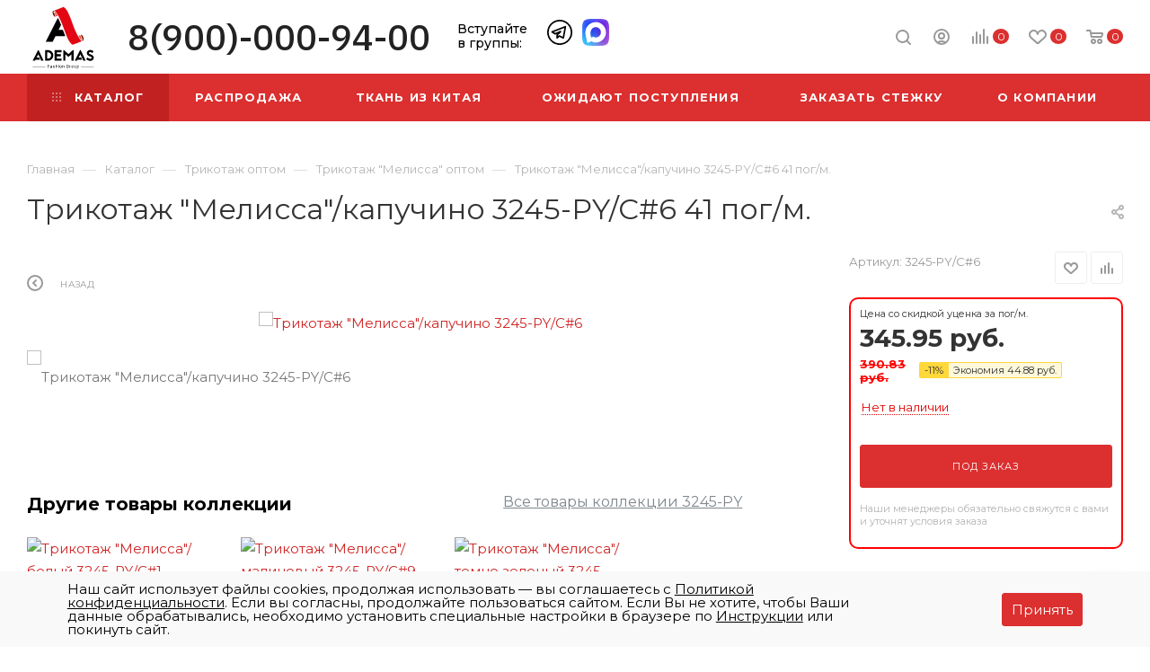

--- FILE ---
content_type: text/html; charset=UTF-8
request_url: https://ademas-fashion.ru/bitrix/components/bitrix/catalog.bigdata.products/ajax.php?AJAX_ITEMS=undefined&RID=undefined
body_size: 2089
content:
<script>
			BX.cookie_prefix = 'BITRIX_SM';
			BX.cookie_domain = 'ademas-fashion.ru';
			BX.current_server_time = '1768950091';

			if (!JCCatalogBigdataProducts.productsByRecommendation)
			{
				JCCatalogBigdataProducts.productsByRecommendation = [];
			}

			JCCatalogBigdataProducts.productsByRecommendation[34838] = "mostviewed";
JCCatalogBigdataProducts.productsByRecommendation[34870] = "mostviewed";
JCCatalogBigdataProducts.productsByRecommendation[46830] = "mostviewed";
JCCatalogBigdataProducts.productsByRecommendation[49683] = "mostviewed";
JCCatalogBigdataProducts.productsByRecommendation[85029] = "mostviewed";


			BX.ready(function(){
				bx_rcm_adaptive_recommendation_event_attaching([{'productId':'34838','productUrl':'/catalog/trikotazh_optom/trikotazh_zhakkard_zimniy/34838/','recommendationId':'mostviewed'},{'productId':'34870','productUrl':'/catalog/velyur_i_barkhat/velyur_gofre_odnoton/34870/','recommendationId':'mostviewed'},{'productId':'46830','productUrl':'/catalog/iskusstvennyy_mekh/46830/','recommendationId':'mostviewed'},{'productId':'49683','productUrl':'/catalog/kostyumnye_tkani_1/zhakkardovye_kostyumnye_tkani/kostyumnye_tkani_v_kletku/49683/','recommendationId':'mostviewed'},{'productId':'85029','productUrl':'/catalog/velyur_i_barkhat/barkhat_i_velyur_odnoton/85029/','recommendationId':'mostviewed'}], 'bigdata_recommended_products_Zz2YMH_items');
			});
		</script><!--'start_frame_cache_Zz2YMH'-->		<input type="hidden" name="bigdata_recommendation_id" value="">
				<div id="bigdata_recommended_products_Zz2YMH_items" class="bigdata_recommended_products_items">
					<div class="font_md darken subtitle option-font-bold">Рекомендуем</div>
				<div class="block-items swipeignore">
			
								<div class="block-item bordered rounded3 box-shadow">
					<div class="block-item__wrapper colored_theme_hover_bg-block" id="bx_1182278561_3483834838">
						<div class="block-item__inner flexbox flexbox--row">
							
							<div class="block-item__image block-item__image--wh80">
																																				<a href="/catalog/trikotazh_optom/trikotazh_zhakkard_zimniy/34838/" class="thumb shine">
									
																														<img class="lazy img-responsive " src="/bitrix/templates/aspro_max/images/loaders/double_ring.svg" data-src="/upload/resize_cache/iblock/2dc/350_350_1/ya08yitr1qxlg6rwyyl6gpv1tedl87oa.jpeg" alt="Трикотаж жаккард принт/серо-красный 2629-PY/D#12/JC7619/C#2" title="Трикотаж жаккард принт/серо-красный 2629-PY/D#12/JC7619/C#2" />
																		</a>
																								</div>
							<div class="block-item__info item_info">
								<div class="block-item__title">
									<a href="/catalog/trikotazh_optom/trikotazh_zhakkard_zimniy/34838/" class="dark-color font_xs"><span>Трикотаж жаккард принт/серо-красный 2629-PY/D#12/JC7619/C#2 25 пог/м.</span></a>
								</div>
								<div class="block-item__cost cost prices clearfix">
																																																												<div class="price_group min 3d2e7aa6-72ca-11eb-8294-503eaa0c49ce">
																															<div class="price_name muted font_xs"> за пог/м.</div>
																																								<span class="price_name">Цена за пог/м.</span>
												<div class="price_matrix_wrapper ">
															<div class="price font-bold font_mxs" data-currency="RUB" data-value="93.5">
																			<span class="values_wrapper"><span class="price_value">93.50</span><span class="price_currency"> руб.</span></span>																	</div>
													</div>
													</div>
																																													<div class="price_group a3688f2e-ef6a-11eb-827f-503eaa0c49ce">
																																							<div class="price_matrix_wrapper ">
															<div class="price font-bold font_mxs" data-currency="RUB" data-value="99.11">
																			<span class="values_wrapper"><span class="price_value">99.11</span><span class="price_currency"> руб.</span></span>																	</div>
													</div>
													</div>
																																													<div class="price_group 2876c3c7-1300-11ed-85fa-005056a37048">
																																							<div class="price_matrix_wrapper strike_block">
															<div class="price font-bold font_mxs" data-currency="RUB" data-value="462.825">
																			<span class="values_wrapper"><span class="price_value">462.83</span><span class="price_currency"> руб.</span></span>																	</div>
													</div>
													</div>
																																											</div>
															</div>
						</div>
					</div>
				</div>
			
								<div class="block-item bordered rounded3 box-shadow">
					<div class="block-item__wrapper colored_theme_hover_bg-block" id="bx_1182278561_3487034870">
						<div class="block-item__inner flexbox flexbox--row">
							
							<div class="block-item__image block-item__image--wh80">
																																				<a href="/catalog/velyur_i_barkhat/velyur_gofre_odnoton/34870/" class="thumb shine">
									
																														<img class="lazy img-responsive " src="/bitrix/templates/aspro_max/images/loaders/double_ring.svg" data-src="/upload/resize_cache/iblock/531/350_350_1/2sjlq464nei3sz9iih3ximp15cguh5s2.jpeg" alt="Велюр/полоска черная 1128/С#1" title="Велюр/полоска черная 1128/С#1" />
																		</a>
																								</div>
							<div class="block-item__info item_info">
								<div class="block-item__title">
									<a href="/catalog/velyur_i_barkhat/velyur_gofre_odnoton/34870/" class="dark-color font_xs"><span>Велюр/полоска черная 1128/С#1 30 пог/м.</span></a>
								</div>
								<div class="block-item__cost cost prices clearfix">
																																																												<div class="price_group min 3d2e7aa6-72ca-11eb-8294-503eaa0c49ce">
																															<div class="price_name muted font_xs"> за пог/м.</div>
																																								<span class="price_name">Цена за пог/м.</span>
												<div class="price_matrix_wrapper ">
															<div class="price font-bold font_mxs" data-currency="RUB" data-value="187">
																			<span class="values_wrapper"><span class="price_value">187</span><span class="price_currency"> руб.</span></span>																	</div>
													</div>
													</div>
																																													<div class="price_group a3688f2e-ef6a-11eb-827f-503eaa0c49ce">
																																							<div class="price_matrix_wrapper ">
															<div class="price font-bold font_mxs" data-currency="RUB" data-value="198.22">
																			<span class="values_wrapper"><span class="price_value">198.22</span><span class="price_currency"> руб.</span></span>																	</div>
													</div>
													</div>
																																													<div class="price_group 2876c3c7-1300-11ed-85fa-005056a37048">
																																							<div class="price_matrix_wrapper strike_block">
															<div class="price font-bold font_mxs" data-currency="RUB" data-value="359.975">
																			<span class="values_wrapper"><span class="price_value">359.98</span><span class="price_currency"> руб.</span></span>																	</div>
													</div>
													</div>
																																											</div>
															</div>
						</div>
					</div>
				</div>
			
								<div class="block-item bordered rounded3 box-shadow">
					<div class="block-item__wrapper colored_theme_hover_bg-block" id="bx_1182278561_4683046830">
						<div class="block-item__inner flexbox flexbox--row">
							
							<div class="block-item__image block-item__image--wh80">
																																				<a href="/catalog/iskusstvennyy_mekh/46830/" class="thumb shine">
									
																														<img class="lazy img-responsive " src="/bitrix/templates/aspro_max/images/loaders/double_ring.svg" data-src="/upload/resize_cache/iblock/6d4/350_350_1/8a3ltmdp38z9gvpsh7bcrmtt905t62ij.jpeg" alt="Искусственный мех &quot;Нерпа&quot; стриженная/черный 12435/C#1" title="Искусственный мех &quot;Нерпа&quot; стриженная/черный 12435/C#1" />
																		</a>
																								</div>
							<div class="block-item__info item_info">
								<div class="block-item__title">
									<a href="/catalog/iskusstvennyy_mekh/46830/" class="dark-color font_xs"><span>Искусственный мех &quot;Нерпа&quot; стриженная/черный 12435/C#1 25 пог/м.</span></a>
								</div>
								<div class="block-item__cost cost prices clearfix">
																																																																	<span class="price_name">Цена за пог/м.</span>
												<div class="price_matrix_wrapper ">
															<div class="price font-bold font_mxs" data-currency="RUB" data-value="617.1">
																			<span class="values_wrapper"><span class="price_value">617.10</span><span class="price_currency"> руб.</span></span>																	</div>
													</div>
																																											</div>
															</div>
						</div>
					</div>
				</div>
			
								<div class="block-item bordered rounded3 box-shadow">
					<div class="block-item__wrapper colored_theme_hover_bg-block" id="bx_1182278561_4968349683">
						<div class="block-item__inner flexbox flexbox--row">
							
							<div class="block-item__image block-item__image--wh80">
																																				<a href="/catalog/kostyumnye_tkani_1/zhakkardovye_kostyumnye_tkani/kostyumnye_tkani_v_kletku/49683/" class="thumb shine">
									
																														<img class="lazy img-responsive " src="/bitrix/templates/aspro_max/images/loaders/double_ring.svg" data-src="/upload/resize_cache/iblock/4a9/350_350_1/eycge1bhaq0ijkyi4x1vy1i0oovwkefe.jpeg" alt="Костюмная ткань клетка/хаки 2582-PY/D#4/C#3" title="Костюмная ткань клетка/хаки 2582-PY/D#4/C#3" />
																		</a>
																								</div>
							<div class="block-item__info item_info">
								<div class="block-item__title">
									<a href="/catalog/kostyumnye_tkani_1/zhakkardovye_kostyumnye_tkani/kostyumnye_tkani_v_kletku/49683/" class="dark-color font_xs"><span>Костюмная ткань клетка/хаки 2582-PY/D#4/C#3 25 пог/м.</span></a>
								</div>
								<div class="block-item__cost cost prices clearfix">
																																																												<div class="price_group min 3d2e7aa6-72ca-11eb-8294-503eaa0c49ce">
																															<div class="price_name muted font_xs"> за пог/м.</div>
																																								<span class="price_name">Цена за пог/м.</span>
												<div class="price_matrix_wrapper ">
															<div class="price font-bold font_mxs" data-currency="RUB" data-value="93.5">
																			<span class="values_wrapper"><span class="price_value">93.50</span><span class="price_currency"> руб.</span></span>																	</div>
													</div>
													</div>
																																													<div class="price_group a3688f2e-ef6a-11eb-827f-503eaa0c49ce">
																																							<div class="price_matrix_wrapper ">
															<div class="price font-bold font_mxs" data-currency="RUB" data-value="99.11">
																			<span class="values_wrapper"><span class="price_value">99.11</span><span class="price_currency"> руб.</span></span>																	</div>
													</div>
													</div>
																																													<div class="price_group 2876c3c7-1300-11ed-85fa-005056a37048">
																																							<div class="price_matrix_wrapper strike_block">
															<div class="price font-bold font_mxs" data-currency="RUB" data-value="359.975">
																			<span class="values_wrapper"><span class="price_value">359.98</span><span class="price_currency"> руб.</span></span>																	</div>
													</div>
													</div>
																																											</div>
															</div>
						</div>
					</div>
				</div>
			
								<div class="block-item bordered rounded3 box-shadow">
					<div class="block-item__wrapper colored_theme_hover_bg-block" id="bx_1182278561_8502985029">
						<div class="block-item__inner flexbox flexbox--row">
							
							<div class="block-item__image block-item__image--wh80">
																																				<a href="/catalog/velyur_i_barkhat/barkhat_i_velyur_odnoton/85029/" class="thumb shine">
									
																														<img class="lazy img-responsive " src="/bitrix/templates/aspro_max/images/loaders/double_ring.svg" data-src="/upload/resize_cache/iblock/70b/350_350_1/q7v1w2pkx9hcgmp7xmi8ng2zfgpa03nt.jpeg" alt="Велюр стрейч/малиновый 1174/С#4" title="Велюр стрейч/малиновый 1174/С#4" />
																		</a>
																								</div>
							<div class="block-item__info item_info">
								<div class="block-item__title">
									<a href="/catalog/velyur_i_barkhat/barkhat_i_velyur_odnoton/85029/" class="dark-color font_xs"><span>Велюр стрейч/малиновый 1174/С#4 25 пог/м.</span></a>
								</div>
								<div class="block-item__cost cost prices clearfix">
																																																																	<span class="price_name">Цена за пог/м.</span>
												<div class="price_matrix_wrapper ">
															<div class="price font-bold font_mxs" data-currency="RUB" data-value="329.12">
																			<span class="values_wrapper"><span class="price_value">329.12</span><span class="price_currency"> руб.</span></span>																	</div>
													</div>
																																											</div>
															</div>
						</div>
					</div>
				</div>
					</div>
	</div>
<!--'end_frame_cache_Zz2YMH'--><script>
	touchItemBlock('.catalog_item a');
		</script>
